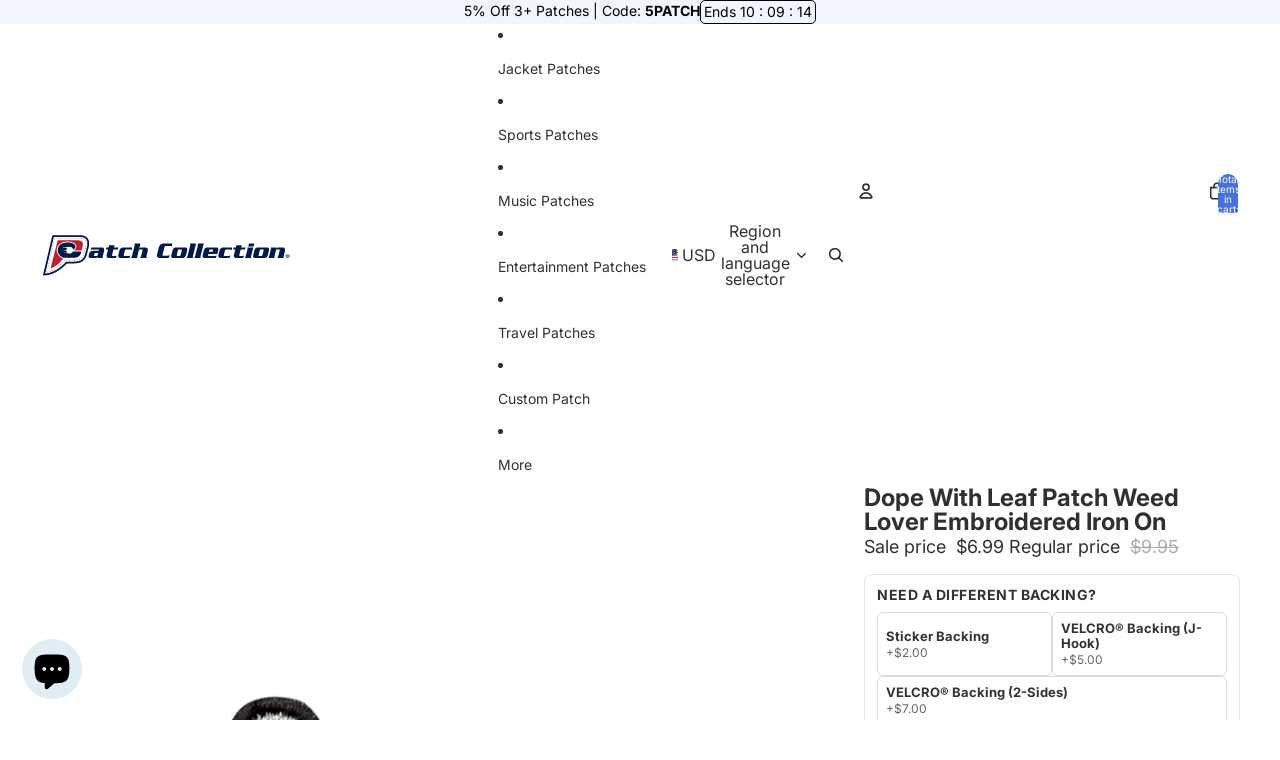

--- FILE ---
content_type: text/javascript
request_url: https://patchcollection.com/cdn/shop/t/137/assets/sticky-add-to-cart.js?v=48956925339276737091767068306
body_size: 863
content:
import{Component}from"@theme/component";import{ThemeEvents}from"@theme/events";import{morph}from"@theme/morph";import{onAnimationEnd}from"@theme/utilities";class StickyAddToCartComponent extends Component{requiredRefs=["stickyBar","addToCartButton","quantityDisplay","quantityNumber"];#buyButtonsIntersectionObserver=null;#mainBottomObserver=null;#resetTimeout;#isStuck=!1;#animationTimeout=null;#abortController=new AbortController;#targetAddToCartButton=null;#currentQuantity=1;#hiddenByBottom=!1;connectedCallback(){super.connectedCallback(),this.#setupIntersectionObserver();const{signal}=this.#abortController,target=this.closest(".shopify-section");target?.addEventListener(ThemeEvents.variantUpdate,this.#handleVariantUpdate,{signal}),target?.addEventListener(ThemeEvents.variantSelected,this.#handleVariantSelected,{signal}),document.addEventListener(ThemeEvents.cartUpdate,this.#handleCartAddComplete,{signal}),document.addEventListener(ThemeEvents.cartError,this.#handleCartAddComplete,{signal}),document.addEventListener(ThemeEvents.quantitySelectorUpdate,this.#handleQuantityUpdate,{signal}),this.#getInitialQuantity()}disconnectedCallback(){super.disconnectedCallback(),this.#buyButtonsIntersectionObserver?.disconnect(),this.#mainBottomObserver?.disconnect(),this.#abortController.abort(),this.#animationTimeout&&clearTimeout(this.#animationTimeout)}#setupIntersectionObserver(){const productForm=this.#getProductForm();if(!productForm)return;const buyButtonsBlock=productForm.closest(".buy-buttons-block");if(!buyButtonsBlock)return;const footer=document.querySelector("footer")??document.querySelector('[class*="footer-group"]');footer&&(this.#buyButtonsIntersectionObserver=new IntersectionObserver(entries=>{const[entry]=entries;if(entry)if(!entry.isIntersecting&&!this.#isStuck){const rect=entry.target.getBoundingClientRect();(rect.bottom<0||rect.top<0)&&this.#showStickyBar()}else entry.isIntersecting&&this.#isStuck&&(this.#hiddenByBottom=!1,this.#hideStickyBar())}),this.#mainBottomObserver=new IntersectionObserver(entries=>{const[entry]=entries;if(entry){if(entry.isIntersecting&&this.#isStuck)this.#hiddenByBottom=!0,this.#hideStickyBar();else if(!entry.isIntersecting&&this.#hiddenByBottom){const rect=buyButtonsBlock.getBoundingClientRect();(rect.bottom<0||rect.top<0)&&(this.#hiddenByBottom=!1,this.#showStickyBar())}}},{rootMargin:"200px 0px 0px 0px"}),this.#buyButtonsIntersectionObserver.observe(buyButtonsBlock),this.#mainBottomObserver.observe(footer),this.#targetAddToCartButton=productForm.querySelector('[ref="addToCartButton"]'))}handleAddToCartClick=async()=>{if(!this.#targetAddToCartButton)return;this.#targetAddToCartButton.dataset.puppet="true",this.#targetAddToCartButton.click();const cartIcon=document.querySelector(".header-actions__cart-icon");if(this.refs.addToCartButton.dataset.added!=="true"&&(this.refs.addToCartButton.dataset.added="true"),!cartIcon||!this.refs.addToCartButton||!this.refs.productImage)return;this.#resetTimeout&&clearTimeout(this.#resetTimeout);const flyToCartElement=document.createElement("fly-to-cart"),sourceStyles=getComputedStyle(this.refs.productImage);flyToCartElement.classList.add("fly-to-cart--sticky"),flyToCartElement.style.setProperty("background-image",`url(${this.refs.productImage.src})`),flyToCartElement.useSourceSize="true",flyToCartElement.source=this.refs.productImage,flyToCartElement.destination=cartIcon,document.body.appendChild(flyToCartElement),await onAnimationEnd([this.refs.addToCartButton,flyToCartElement]),this.#resetTimeout=setTimeout(()=>{this.refs.addToCartButton.removeAttribute("data-added")},800)};#handleVariantUpdate=event=>{if(event.detail.data.productId!==this.dataset.productId)return;const variant=event.detail.resource,newStickyAddToCart=event.detail.data.html.querySelector("sticky-add-to-cart");if(!newStickyAddToCart)return;const newStickyBar=newStickyAddToCart.querySelector('[ref="stickyBar"]');if(!newStickyBar)return;const currentStuck=this.refs.stickyBar.getAttribute("data-stuck")||"false",variantAvailable=newStickyAddToCart.dataset.variantAvailable;morph(this.refs.stickyBar,newStickyBar,{childrenOnly:!0}),this.refs.stickyBar.setAttribute("data-stuck",currentStuck),this.dataset.variantAvailable=variantAvailable,variant&&variant.id&&(this.dataset.currentVariantId=variant.id);const productForm=this.#getProductForm();productForm&&(this.#targetAddToCartButton=productForm.querySelector('[ref="addToCartButton"]')),variant==null&&this.#handleVariantUnavailable(),this.#updateButtonText()};#handleVariantSelected=event=>{const variantId=event.detail.resource?.id;variantId&&(this.dataset.currentVariantId=variantId)};#handleVariantUnavailable=()=>{this.dataset.currentVariantId="";const variantTitleElement=this.querySelector(".sticky-add-to-cart__variant"),productId=this.dataset.productId,variantPicker=document.querySelector(`variant-picker[data-product-id="${productId}"]`);if(!variantTitleElement||!variantPicker)return;const selectedOptions=Array.from(variantPicker.querySelectorAll("input:checked")).map(option=>option.value).filter(value=>value!=="").join(" / ");selectedOptions&&(variantTitleElement.textContent=selectedOptions)};#handleCartAddComplete=_event=>{this.#targetAddToCartButton&&(this.#targetAddToCartButton.dataset.puppet="false")};#handleQuantityUpdate=event=>{event.detail.cartLine||(this.#currentQuantity=event.detail.quantity,this.#updateButtonText())};#showStickyBar(){const{stickyBar}=this.refs;this.#isStuck=!0,stickyBar.dataset.stuck="true"}#hideStickyBar(){const{stickyBar}=this.refs;this.#isStuck=!1,stickyBar.dataset.stuck="false"}#getProductForm(){const productId=this.dataset.productId;if(!productId)return null;const sectionElement=this.closest(".shopify-section");if(!sectionElement)return null;const sectionId=sectionElement.id.replace("shopify-section-","");return document.querySelector(`#shopify-section-${sectionId} product-form-component[data-product-id="${productId}"]`)}#getInitialQuantity(){this.#currentQuantity=parseInt(this.dataset.initialQuantity||"1")||1,this.#updateButtonText()}#updateButtonText(){const{addToCartButton,quantityDisplay,quantityNumber}=this.refs,available=!addToCartButton.disabled;quantityNumber.textContent=this.#currentQuantity.toString(),available&&this.#currentQuantity>1?quantityDisplay.style.display="inline":quantityDisplay.style.display="none"}}customElements.get("sticky-add-to-cart")||customElements.define("sticky-add-to-cart",StickyAddToCartComponent);
//# sourceMappingURL=/cdn/shop/t/137/assets/sticky-add-to-cart.js.map?v=48956925339276737091767068306


--- FILE ---
content_type: text/javascript; charset=utf-8
request_url: https://patchcollection.com/products/dope-patch-weed-lover-embroidered-iron-on.js
body_size: 368
content:
{"id":6827949457564,"title":"Dope With Leaf Patch Weed Lover Embroidered Iron On","handle":"dope-patch-weed-lover-embroidered-iron-on","description":"\u003cspan data-sheets-value='{\"1\":2,\"2\":\"Add this __ embroidered patch to your growing __ collection.\\nThis patch is ideal for customizing anything from denim jackets, hats, bags, jeans, and much more.\\nIn only a few minutes you can DIY your own style.\\n\\nType: Embroidered\\nBrand: __\\nPatch Measures Approximately: __\\\" Wide X __\\\" Tall \\nIron-On: Ready\"}' data-sheets-userformat='{\"2\":14849,\"3\":{\"1\":0},\"12\":0,\"14\":[null,2,2173750],\"15\":\"Arial\",\"16\":11}'\u003eAdd this Dope With Leaf embroidered patch to your growing patch Stoner collection.\u003cbr\u003eThis patch is ideal for customizing anything from denim jackets, hats, bags, jeans, and much more.\u003cbr\u003eIn only a few minutes you can DIY your own style.\u003cbr\u003e\u003cbr\u003eType: Embroidered \u003cbr\u003e\u003c\/span\u003e\u003cspan data-sheets-value='{\"1\":2,\"2\":\"Add this __ embroidered patch to your growing __ collection.\\nThis patch is ideal for customizing anything from denim jackets, hats, bags, jeans, and much more.\\nIn only a few minutes you can DIY your own style.\\n\\nType: Embroidered\\nBrand: __\\nPatch Measures Approximately: __\\\" Wide X __\\\" Tall \\nIron-On: Ready\"}' data-sheets-userformat='{\"2\":14849,\"3\":{\"1\":0},\"12\":0,\"14\":[null,2,2173750],\"15\":\"Arial\",\"16\":11}'\u003e\u003cspan data-sheets-value='{\"1\":2,\"2\":\"Add this __ embroidered patch to your growing __ collection.\\nThis patch is ideal for customizing anything from denim jackets, hats, bags, jeans, and much more.\\nIn only a few minutes you can DIY your own style.\\n\\nType: Embroidered\\nBrand: __\\nPatch Measures Approximately: __\\\" Wide X __\\\" Tall \\nIron-On: Ready\"}' data-sheets-userformat='{\"2\":14849,\"3\":{\"1\":0},\"12\":0,\"14\":[null,2,2173750],\"15\":\"Arial\",\"16\":11}'\u003e\u003cspan data-sheets-value='{\"1\":2,\"2\":\"Add this __ embroidered patch to your growing __ collection.\\nThis patch is ideal for customizing anything from denim jackets, hats, bags, jeans, and much more.\\nIn only a few minutes you can DIY your own style.\\n\\nType: Embroidered\\nBrand: __\\nPatch Measures Approximately: __\\\" Wide X __\\\" Tall \\nIron-On: Ready\"}' data-sheets-userformat='{\"2\":14849,\"3\":{\"1\":0},\"12\":0,\"14\":[null,2,2173750],\"15\":\"Arial\",\"16\":11}'\u003eBrand: Patch Collection\u003cbr\u003ePatch Measures Approximately :\u003c\/span\u003e\u003c\/span\u003e\u003c\/span\u003e\n\u003cstyle type=\"text\/css\"\u003e\u003c!--\ntd {border: 1px solid #ccc;}br {mso-data-placement:same-cell;}\n--\u003e\u003c\/style\u003e\n\u003cspan data-sheets-value='{\"1\":2,\"2\":\"Add this __ embroidered patch to your growing __ collection.\\nThis patch is ideal for customizing anything from denim jackets, hats, bags, jeans, and much more.\\nIn only a few minutes you can DIY your own style.\\n\\nType: Embroidered\\nBrand: __\\nPatch Measures Approximately: __\\\" Wide X __\\\" Tall \\nIron-On: Ready\"}' data-sheets-userformat='{\"2\":14849,\"3\":{\"1\":0},\"12\":0,\"14\":[null,2,2173750],\"15\":\"Arial\",\"16\":11}'\u003e\u003cspan data-sheets-value='{\"1\":2,\"2\":\"Add this __ embroidered patch to your growing __ collection.\\nThis patch is ideal for customizing anything from denim jackets, hats, bags, jeans, and much more.\\nIn only a few minutes you can DIY your own style.\\n\\nType: Embroidered\\nBrand: __\\nPatch Measures Approximately: __\\\" Wide X __\\\" Tall \\nIron-On: Ready\"}' data-sheets-userformat='{\"2\":14849,\"3\":{\"1\":0},\"12\":0,\"14\":[null,2,2173750],\"15\":\"Arial\",\"16\":11}'\u003e3\" Wide X 1.6\" Tall\u003c\/span\u003e\u003c\/span\u003e\u003cbr\u003e\u003cspan data-sheets-value='{\"1\":2,\"2\":\"Add this __ embroidered patch to your growing __ collection.\\nThis patch is ideal for customizing anything from denim jackets, hats, bags, jeans, and much more.\\nIn only a few minutes you can DIY your own style.\\n\\nType: Embroidered\\nBrand: __\\nPatch Measures Approximately: __\\\" Wide X __\\\" Tall \\nIron-On: Ready\"}' data-sheets-userformat='{\"2\":14849,\"3\":{\"1\":0},\"12\":0,\"14\":[null,2,2173750],\"15\":\"Arial\",\"16\":11}'\u003eIron-On: Ready\u003c\/span\u003e\u003cbr\u003e\n\u003cstyle type=\"text\/css\"\u003e\u003c!--\ntd {border: 1px solid #ccc;}br {mso-data-placement:same-cell;}\n--\u003e\u003c\/style\u003e","published_at":"2021-06-19T09:46:20-05:00","created_at":"2021-06-19T09:00:30-05:00","vendor":"Patch Collection","type":"Pop Culture - Patches","tags":["All","Backwoods","Bob Marley","cannabis","da culture","hat patch","hat patches","hemp","high","hippie","inspiration","Jacket Patch","Jacket Patches","Jacket Patches: Miscellaneous","marijuana","mary jane","medicine","oil","smoke","stoner","tiktok","weed"],"price":699,"price_min":699,"price_max":699,"available":true,"price_varies":false,"compare_at_price":995,"compare_at_price_min":995,"compare_at_price_max":995,"compare_at_price_varies":false,"variants":[{"id":40217896714396,"title":"Default Title","option1":"Default Title","option2":null,"option3":null,"sku":"EC5-PC-12896","requires_shipping":true,"taxable":true,"featured_image":null,"available":true,"name":"Dope With Leaf Patch Weed Lover Embroidered Iron On","public_title":null,"options":["Default Title"],"price":699,"weight":1,"compare_at_price":995,"inventory_management":"shopify","barcode":"742488305481","requires_selling_plan":false,"selling_plan_allocations":[]}],"images":["\/\/cdn.shopify.com\/s\/files\/1\/0330\/9935\/0060\/products\/Dope-With-Leaf-Patch-Weed-Lover-Embroidered-Iron-On-Patch-Collection-4058072.jpg?v=1762469876","\/\/cdn.shopify.com\/s\/files\/1\/0330\/9935\/0060\/products\/Dope-With-Leaf-Patch-Weed-Lover-Embroidered-Iron-On-Patch-Collection-4058158.jpg?v=1745948426"],"featured_image":"\/\/cdn.shopify.com\/s\/files\/1\/0330\/9935\/0060\/products\/Dope-With-Leaf-Patch-Weed-Lover-Embroidered-Iron-On-Patch-Collection-4058072.jpg?v=1762469876","options":[{"name":"Title","position":1,"values":["Default Title"]}],"url":"\/products\/dope-patch-weed-lover-embroidered-iron-on","media":[{"alt":"Dope With Leaf  Patch Weed Lover Embroidered Iron On","id":22727236124828,"position":1,"preview_image":{"aspect_ratio":1.0,"height":2000,"width":2000,"src":"https:\/\/cdn.shopify.com\/s\/files\/1\/0330\/9935\/0060\/products\/Dope-With-Leaf-Patch-Weed-Lover-Embroidered-Iron-On-Patch-Collection-4058072.jpg?v=1762469876"},"aspect_ratio":1.0,"height":2000,"media_type":"image","src":"https:\/\/cdn.shopify.com\/s\/files\/1\/0330\/9935\/0060\/products\/Dope-With-Leaf-Patch-Weed-Lover-Embroidered-Iron-On-Patch-Collection-4058072.jpg?v=1762469876","width":2000},{"alt":"Dope With Leaf  Patch Weed Lover Embroidered Iron On","id":22727236157596,"position":2,"preview_image":{"aspect_ratio":1.0,"height":2000,"width":2000,"src":"https:\/\/cdn.shopify.com\/s\/files\/1\/0330\/9935\/0060\/products\/Dope-With-Leaf-Patch-Weed-Lover-Embroidered-Iron-On-Patch-Collection-4058158.jpg?v=1745948426"},"aspect_ratio":1.0,"height":2000,"media_type":"image","src":"https:\/\/cdn.shopify.com\/s\/files\/1\/0330\/9935\/0060\/products\/Dope-With-Leaf-Patch-Weed-Lover-Embroidered-Iron-On-Patch-Collection-4058158.jpg?v=1745948426","width":2000}],"requires_selling_plan":false,"selling_plan_groups":[]}